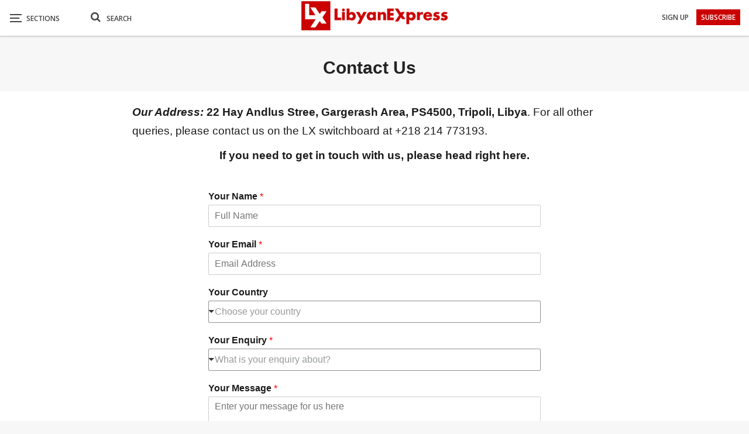

--- FILE ---
content_type: text/html; charset=utf-8
request_url: https://www.google.com/recaptcha/api2/aframe
body_size: 268
content:
<!DOCTYPE HTML><html><head><meta http-equiv="content-type" content="text/html; charset=UTF-8"></head><body><script nonce="HFdjwoODF3M7LXggOYlXBw">/** Anti-fraud and anti-abuse applications only. See google.com/recaptcha */ try{var clients={'sodar':'https://pagead2.googlesyndication.com/pagead/sodar?'};window.addEventListener("message",function(a){try{if(a.source===window.parent){var b=JSON.parse(a.data);var c=clients[b['id']];if(c){var d=document.createElement('img');d.src=c+b['params']+'&rc='+(localStorage.getItem("rc::a")?sessionStorage.getItem("rc::b"):"");window.document.body.appendChild(d);sessionStorage.setItem("rc::e",parseInt(sessionStorage.getItem("rc::e")||0)+1);localStorage.setItem("rc::h",'1768800265812');}}}catch(b){}});window.parent.postMessage("_grecaptcha_ready", "*");}catch(b){}</script></body></html>

--- FILE ---
content_type: image/svg+xml
request_url: https://www.libyanexpress.com/wp-content/plugins/wpforms-lite/assets/images/cross-inverse.svg
body_size: -228
content:
<svg width="21" height="21" xmlns="http://www.w3.org/2000/svg"><g fill-rule="evenodd"><path d="M2.592.044l18.364 18.364-2.548 2.548L.044 2.592z"/><path d="M0 18.364L18.364 0l2.548 2.548L2.548 20.912z"/></g></svg>